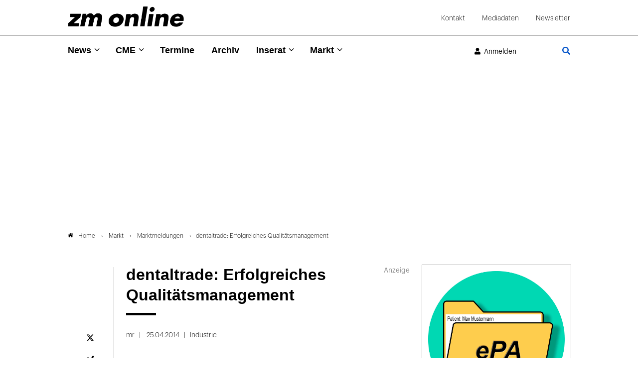

--- FILE ---
content_type: text/html; charset=utf-8
request_url: https://www.google.com/recaptcha/api2/anchor?ar=1&k=6Lfhcd0SAAAAAOBEHmAVEHJeRnrH8T7wPvvNzEPD&co=aHR0cHM6Ly93d3cuem0tb25saW5lLmRlOjQ0Mw..&hl=en&v=PoyoqOPhxBO7pBk68S4YbpHZ&theme=light&size=normal&anchor-ms=20000&execute-ms=30000&cb=z8kaptc4gi6r
body_size: 49263
content:
<!DOCTYPE HTML><html dir="ltr" lang="en"><head><meta http-equiv="Content-Type" content="text/html; charset=UTF-8">
<meta http-equiv="X-UA-Compatible" content="IE=edge">
<title>reCAPTCHA</title>
<style type="text/css">
/* cyrillic-ext */
@font-face {
  font-family: 'Roboto';
  font-style: normal;
  font-weight: 400;
  font-stretch: 100%;
  src: url(//fonts.gstatic.com/s/roboto/v48/KFO7CnqEu92Fr1ME7kSn66aGLdTylUAMa3GUBHMdazTgWw.woff2) format('woff2');
  unicode-range: U+0460-052F, U+1C80-1C8A, U+20B4, U+2DE0-2DFF, U+A640-A69F, U+FE2E-FE2F;
}
/* cyrillic */
@font-face {
  font-family: 'Roboto';
  font-style: normal;
  font-weight: 400;
  font-stretch: 100%;
  src: url(//fonts.gstatic.com/s/roboto/v48/KFO7CnqEu92Fr1ME7kSn66aGLdTylUAMa3iUBHMdazTgWw.woff2) format('woff2');
  unicode-range: U+0301, U+0400-045F, U+0490-0491, U+04B0-04B1, U+2116;
}
/* greek-ext */
@font-face {
  font-family: 'Roboto';
  font-style: normal;
  font-weight: 400;
  font-stretch: 100%;
  src: url(//fonts.gstatic.com/s/roboto/v48/KFO7CnqEu92Fr1ME7kSn66aGLdTylUAMa3CUBHMdazTgWw.woff2) format('woff2');
  unicode-range: U+1F00-1FFF;
}
/* greek */
@font-face {
  font-family: 'Roboto';
  font-style: normal;
  font-weight: 400;
  font-stretch: 100%;
  src: url(//fonts.gstatic.com/s/roboto/v48/KFO7CnqEu92Fr1ME7kSn66aGLdTylUAMa3-UBHMdazTgWw.woff2) format('woff2');
  unicode-range: U+0370-0377, U+037A-037F, U+0384-038A, U+038C, U+038E-03A1, U+03A3-03FF;
}
/* math */
@font-face {
  font-family: 'Roboto';
  font-style: normal;
  font-weight: 400;
  font-stretch: 100%;
  src: url(//fonts.gstatic.com/s/roboto/v48/KFO7CnqEu92Fr1ME7kSn66aGLdTylUAMawCUBHMdazTgWw.woff2) format('woff2');
  unicode-range: U+0302-0303, U+0305, U+0307-0308, U+0310, U+0312, U+0315, U+031A, U+0326-0327, U+032C, U+032F-0330, U+0332-0333, U+0338, U+033A, U+0346, U+034D, U+0391-03A1, U+03A3-03A9, U+03B1-03C9, U+03D1, U+03D5-03D6, U+03F0-03F1, U+03F4-03F5, U+2016-2017, U+2034-2038, U+203C, U+2040, U+2043, U+2047, U+2050, U+2057, U+205F, U+2070-2071, U+2074-208E, U+2090-209C, U+20D0-20DC, U+20E1, U+20E5-20EF, U+2100-2112, U+2114-2115, U+2117-2121, U+2123-214F, U+2190, U+2192, U+2194-21AE, U+21B0-21E5, U+21F1-21F2, U+21F4-2211, U+2213-2214, U+2216-22FF, U+2308-230B, U+2310, U+2319, U+231C-2321, U+2336-237A, U+237C, U+2395, U+239B-23B7, U+23D0, U+23DC-23E1, U+2474-2475, U+25AF, U+25B3, U+25B7, U+25BD, U+25C1, U+25CA, U+25CC, U+25FB, U+266D-266F, U+27C0-27FF, U+2900-2AFF, U+2B0E-2B11, U+2B30-2B4C, U+2BFE, U+3030, U+FF5B, U+FF5D, U+1D400-1D7FF, U+1EE00-1EEFF;
}
/* symbols */
@font-face {
  font-family: 'Roboto';
  font-style: normal;
  font-weight: 400;
  font-stretch: 100%;
  src: url(//fonts.gstatic.com/s/roboto/v48/KFO7CnqEu92Fr1ME7kSn66aGLdTylUAMaxKUBHMdazTgWw.woff2) format('woff2');
  unicode-range: U+0001-000C, U+000E-001F, U+007F-009F, U+20DD-20E0, U+20E2-20E4, U+2150-218F, U+2190, U+2192, U+2194-2199, U+21AF, U+21E6-21F0, U+21F3, U+2218-2219, U+2299, U+22C4-22C6, U+2300-243F, U+2440-244A, U+2460-24FF, U+25A0-27BF, U+2800-28FF, U+2921-2922, U+2981, U+29BF, U+29EB, U+2B00-2BFF, U+4DC0-4DFF, U+FFF9-FFFB, U+10140-1018E, U+10190-1019C, U+101A0, U+101D0-101FD, U+102E0-102FB, U+10E60-10E7E, U+1D2C0-1D2D3, U+1D2E0-1D37F, U+1F000-1F0FF, U+1F100-1F1AD, U+1F1E6-1F1FF, U+1F30D-1F30F, U+1F315, U+1F31C, U+1F31E, U+1F320-1F32C, U+1F336, U+1F378, U+1F37D, U+1F382, U+1F393-1F39F, U+1F3A7-1F3A8, U+1F3AC-1F3AF, U+1F3C2, U+1F3C4-1F3C6, U+1F3CA-1F3CE, U+1F3D4-1F3E0, U+1F3ED, U+1F3F1-1F3F3, U+1F3F5-1F3F7, U+1F408, U+1F415, U+1F41F, U+1F426, U+1F43F, U+1F441-1F442, U+1F444, U+1F446-1F449, U+1F44C-1F44E, U+1F453, U+1F46A, U+1F47D, U+1F4A3, U+1F4B0, U+1F4B3, U+1F4B9, U+1F4BB, U+1F4BF, U+1F4C8-1F4CB, U+1F4D6, U+1F4DA, U+1F4DF, U+1F4E3-1F4E6, U+1F4EA-1F4ED, U+1F4F7, U+1F4F9-1F4FB, U+1F4FD-1F4FE, U+1F503, U+1F507-1F50B, U+1F50D, U+1F512-1F513, U+1F53E-1F54A, U+1F54F-1F5FA, U+1F610, U+1F650-1F67F, U+1F687, U+1F68D, U+1F691, U+1F694, U+1F698, U+1F6AD, U+1F6B2, U+1F6B9-1F6BA, U+1F6BC, U+1F6C6-1F6CF, U+1F6D3-1F6D7, U+1F6E0-1F6EA, U+1F6F0-1F6F3, U+1F6F7-1F6FC, U+1F700-1F7FF, U+1F800-1F80B, U+1F810-1F847, U+1F850-1F859, U+1F860-1F887, U+1F890-1F8AD, U+1F8B0-1F8BB, U+1F8C0-1F8C1, U+1F900-1F90B, U+1F93B, U+1F946, U+1F984, U+1F996, U+1F9E9, U+1FA00-1FA6F, U+1FA70-1FA7C, U+1FA80-1FA89, U+1FA8F-1FAC6, U+1FACE-1FADC, U+1FADF-1FAE9, U+1FAF0-1FAF8, U+1FB00-1FBFF;
}
/* vietnamese */
@font-face {
  font-family: 'Roboto';
  font-style: normal;
  font-weight: 400;
  font-stretch: 100%;
  src: url(//fonts.gstatic.com/s/roboto/v48/KFO7CnqEu92Fr1ME7kSn66aGLdTylUAMa3OUBHMdazTgWw.woff2) format('woff2');
  unicode-range: U+0102-0103, U+0110-0111, U+0128-0129, U+0168-0169, U+01A0-01A1, U+01AF-01B0, U+0300-0301, U+0303-0304, U+0308-0309, U+0323, U+0329, U+1EA0-1EF9, U+20AB;
}
/* latin-ext */
@font-face {
  font-family: 'Roboto';
  font-style: normal;
  font-weight: 400;
  font-stretch: 100%;
  src: url(//fonts.gstatic.com/s/roboto/v48/KFO7CnqEu92Fr1ME7kSn66aGLdTylUAMa3KUBHMdazTgWw.woff2) format('woff2');
  unicode-range: U+0100-02BA, U+02BD-02C5, U+02C7-02CC, U+02CE-02D7, U+02DD-02FF, U+0304, U+0308, U+0329, U+1D00-1DBF, U+1E00-1E9F, U+1EF2-1EFF, U+2020, U+20A0-20AB, U+20AD-20C0, U+2113, U+2C60-2C7F, U+A720-A7FF;
}
/* latin */
@font-face {
  font-family: 'Roboto';
  font-style: normal;
  font-weight: 400;
  font-stretch: 100%;
  src: url(//fonts.gstatic.com/s/roboto/v48/KFO7CnqEu92Fr1ME7kSn66aGLdTylUAMa3yUBHMdazQ.woff2) format('woff2');
  unicode-range: U+0000-00FF, U+0131, U+0152-0153, U+02BB-02BC, U+02C6, U+02DA, U+02DC, U+0304, U+0308, U+0329, U+2000-206F, U+20AC, U+2122, U+2191, U+2193, U+2212, U+2215, U+FEFF, U+FFFD;
}
/* cyrillic-ext */
@font-face {
  font-family: 'Roboto';
  font-style: normal;
  font-weight: 500;
  font-stretch: 100%;
  src: url(//fonts.gstatic.com/s/roboto/v48/KFO7CnqEu92Fr1ME7kSn66aGLdTylUAMa3GUBHMdazTgWw.woff2) format('woff2');
  unicode-range: U+0460-052F, U+1C80-1C8A, U+20B4, U+2DE0-2DFF, U+A640-A69F, U+FE2E-FE2F;
}
/* cyrillic */
@font-face {
  font-family: 'Roboto';
  font-style: normal;
  font-weight: 500;
  font-stretch: 100%;
  src: url(//fonts.gstatic.com/s/roboto/v48/KFO7CnqEu92Fr1ME7kSn66aGLdTylUAMa3iUBHMdazTgWw.woff2) format('woff2');
  unicode-range: U+0301, U+0400-045F, U+0490-0491, U+04B0-04B1, U+2116;
}
/* greek-ext */
@font-face {
  font-family: 'Roboto';
  font-style: normal;
  font-weight: 500;
  font-stretch: 100%;
  src: url(//fonts.gstatic.com/s/roboto/v48/KFO7CnqEu92Fr1ME7kSn66aGLdTylUAMa3CUBHMdazTgWw.woff2) format('woff2');
  unicode-range: U+1F00-1FFF;
}
/* greek */
@font-face {
  font-family: 'Roboto';
  font-style: normal;
  font-weight: 500;
  font-stretch: 100%;
  src: url(//fonts.gstatic.com/s/roboto/v48/KFO7CnqEu92Fr1ME7kSn66aGLdTylUAMa3-UBHMdazTgWw.woff2) format('woff2');
  unicode-range: U+0370-0377, U+037A-037F, U+0384-038A, U+038C, U+038E-03A1, U+03A3-03FF;
}
/* math */
@font-face {
  font-family: 'Roboto';
  font-style: normal;
  font-weight: 500;
  font-stretch: 100%;
  src: url(//fonts.gstatic.com/s/roboto/v48/KFO7CnqEu92Fr1ME7kSn66aGLdTylUAMawCUBHMdazTgWw.woff2) format('woff2');
  unicode-range: U+0302-0303, U+0305, U+0307-0308, U+0310, U+0312, U+0315, U+031A, U+0326-0327, U+032C, U+032F-0330, U+0332-0333, U+0338, U+033A, U+0346, U+034D, U+0391-03A1, U+03A3-03A9, U+03B1-03C9, U+03D1, U+03D5-03D6, U+03F0-03F1, U+03F4-03F5, U+2016-2017, U+2034-2038, U+203C, U+2040, U+2043, U+2047, U+2050, U+2057, U+205F, U+2070-2071, U+2074-208E, U+2090-209C, U+20D0-20DC, U+20E1, U+20E5-20EF, U+2100-2112, U+2114-2115, U+2117-2121, U+2123-214F, U+2190, U+2192, U+2194-21AE, U+21B0-21E5, U+21F1-21F2, U+21F4-2211, U+2213-2214, U+2216-22FF, U+2308-230B, U+2310, U+2319, U+231C-2321, U+2336-237A, U+237C, U+2395, U+239B-23B7, U+23D0, U+23DC-23E1, U+2474-2475, U+25AF, U+25B3, U+25B7, U+25BD, U+25C1, U+25CA, U+25CC, U+25FB, U+266D-266F, U+27C0-27FF, U+2900-2AFF, U+2B0E-2B11, U+2B30-2B4C, U+2BFE, U+3030, U+FF5B, U+FF5D, U+1D400-1D7FF, U+1EE00-1EEFF;
}
/* symbols */
@font-face {
  font-family: 'Roboto';
  font-style: normal;
  font-weight: 500;
  font-stretch: 100%;
  src: url(//fonts.gstatic.com/s/roboto/v48/KFO7CnqEu92Fr1ME7kSn66aGLdTylUAMaxKUBHMdazTgWw.woff2) format('woff2');
  unicode-range: U+0001-000C, U+000E-001F, U+007F-009F, U+20DD-20E0, U+20E2-20E4, U+2150-218F, U+2190, U+2192, U+2194-2199, U+21AF, U+21E6-21F0, U+21F3, U+2218-2219, U+2299, U+22C4-22C6, U+2300-243F, U+2440-244A, U+2460-24FF, U+25A0-27BF, U+2800-28FF, U+2921-2922, U+2981, U+29BF, U+29EB, U+2B00-2BFF, U+4DC0-4DFF, U+FFF9-FFFB, U+10140-1018E, U+10190-1019C, U+101A0, U+101D0-101FD, U+102E0-102FB, U+10E60-10E7E, U+1D2C0-1D2D3, U+1D2E0-1D37F, U+1F000-1F0FF, U+1F100-1F1AD, U+1F1E6-1F1FF, U+1F30D-1F30F, U+1F315, U+1F31C, U+1F31E, U+1F320-1F32C, U+1F336, U+1F378, U+1F37D, U+1F382, U+1F393-1F39F, U+1F3A7-1F3A8, U+1F3AC-1F3AF, U+1F3C2, U+1F3C4-1F3C6, U+1F3CA-1F3CE, U+1F3D4-1F3E0, U+1F3ED, U+1F3F1-1F3F3, U+1F3F5-1F3F7, U+1F408, U+1F415, U+1F41F, U+1F426, U+1F43F, U+1F441-1F442, U+1F444, U+1F446-1F449, U+1F44C-1F44E, U+1F453, U+1F46A, U+1F47D, U+1F4A3, U+1F4B0, U+1F4B3, U+1F4B9, U+1F4BB, U+1F4BF, U+1F4C8-1F4CB, U+1F4D6, U+1F4DA, U+1F4DF, U+1F4E3-1F4E6, U+1F4EA-1F4ED, U+1F4F7, U+1F4F9-1F4FB, U+1F4FD-1F4FE, U+1F503, U+1F507-1F50B, U+1F50D, U+1F512-1F513, U+1F53E-1F54A, U+1F54F-1F5FA, U+1F610, U+1F650-1F67F, U+1F687, U+1F68D, U+1F691, U+1F694, U+1F698, U+1F6AD, U+1F6B2, U+1F6B9-1F6BA, U+1F6BC, U+1F6C6-1F6CF, U+1F6D3-1F6D7, U+1F6E0-1F6EA, U+1F6F0-1F6F3, U+1F6F7-1F6FC, U+1F700-1F7FF, U+1F800-1F80B, U+1F810-1F847, U+1F850-1F859, U+1F860-1F887, U+1F890-1F8AD, U+1F8B0-1F8BB, U+1F8C0-1F8C1, U+1F900-1F90B, U+1F93B, U+1F946, U+1F984, U+1F996, U+1F9E9, U+1FA00-1FA6F, U+1FA70-1FA7C, U+1FA80-1FA89, U+1FA8F-1FAC6, U+1FACE-1FADC, U+1FADF-1FAE9, U+1FAF0-1FAF8, U+1FB00-1FBFF;
}
/* vietnamese */
@font-face {
  font-family: 'Roboto';
  font-style: normal;
  font-weight: 500;
  font-stretch: 100%;
  src: url(//fonts.gstatic.com/s/roboto/v48/KFO7CnqEu92Fr1ME7kSn66aGLdTylUAMa3OUBHMdazTgWw.woff2) format('woff2');
  unicode-range: U+0102-0103, U+0110-0111, U+0128-0129, U+0168-0169, U+01A0-01A1, U+01AF-01B0, U+0300-0301, U+0303-0304, U+0308-0309, U+0323, U+0329, U+1EA0-1EF9, U+20AB;
}
/* latin-ext */
@font-face {
  font-family: 'Roboto';
  font-style: normal;
  font-weight: 500;
  font-stretch: 100%;
  src: url(//fonts.gstatic.com/s/roboto/v48/KFO7CnqEu92Fr1ME7kSn66aGLdTylUAMa3KUBHMdazTgWw.woff2) format('woff2');
  unicode-range: U+0100-02BA, U+02BD-02C5, U+02C7-02CC, U+02CE-02D7, U+02DD-02FF, U+0304, U+0308, U+0329, U+1D00-1DBF, U+1E00-1E9F, U+1EF2-1EFF, U+2020, U+20A0-20AB, U+20AD-20C0, U+2113, U+2C60-2C7F, U+A720-A7FF;
}
/* latin */
@font-face {
  font-family: 'Roboto';
  font-style: normal;
  font-weight: 500;
  font-stretch: 100%;
  src: url(//fonts.gstatic.com/s/roboto/v48/KFO7CnqEu92Fr1ME7kSn66aGLdTylUAMa3yUBHMdazQ.woff2) format('woff2');
  unicode-range: U+0000-00FF, U+0131, U+0152-0153, U+02BB-02BC, U+02C6, U+02DA, U+02DC, U+0304, U+0308, U+0329, U+2000-206F, U+20AC, U+2122, U+2191, U+2193, U+2212, U+2215, U+FEFF, U+FFFD;
}
/* cyrillic-ext */
@font-face {
  font-family: 'Roboto';
  font-style: normal;
  font-weight: 900;
  font-stretch: 100%;
  src: url(//fonts.gstatic.com/s/roboto/v48/KFO7CnqEu92Fr1ME7kSn66aGLdTylUAMa3GUBHMdazTgWw.woff2) format('woff2');
  unicode-range: U+0460-052F, U+1C80-1C8A, U+20B4, U+2DE0-2DFF, U+A640-A69F, U+FE2E-FE2F;
}
/* cyrillic */
@font-face {
  font-family: 'Roboto';
  font-style: normal;
  font-weight: 900;
  font-stretch: 100%;
  src: url(//fonts.gstatic.com/s/roboto/v48/KFO7CnqEu92Fr1ME7kSn66aGLdTylUAMa3iUBHMdazTgWw.woff2) format('woff2');
  unicode-range: U+0301, U+0400-045F, U+0490-0491, U+04B0-04B1, U+2116;
}
/* greek-ext */
@font-face {
  font-family: 'Roboto';
  font-style: normal;
  font-weight: 900;
  font-stretch: 100%;
  src: url(//fonts.gstatic.com/s/roboto/v48/KFO7CnqEu92Fr1ME7kSn66aGLdTylUAMa3CUBHMdazTgWw.woff2) format('woff2');
  unicode-range: U+1F00-1FFF;
}
/* greek */
@font-face {
  font-family: 'Roboto';
  font-style: normal;
  font-weight: 900;
  font-stretch: 100%;
  src: url(//fonts.gstatic.com/s/roboto/v48/KFO7CnqEu92Fr1ME7kSn66aGLdTylUAMa3-UBHMdazTgWw.woff2) format('woff2');
  unicode-range: U+0370-0377, U+037A-037F, U+0384-038A, U+038C, U+038E-03A1, U+03A3-03FF;
}
/* math */
@font-face {
  font-family: 'Roboto';
  font-style: normal;
  font-weight: 900;
  font-stretch: 100%;
  src: url(//fonts.gstatic.com/s/roboto/v48/KFO7CnqEu92Fr1ME7kSn66aGLdTylUAMawCUBHMdazTgWw.woff2) format('woff2');
  unicode-range: U+0302-0303, U+0305, U+0307-0308, U+0310, U+0312, U+0315, U+031A, U+0326-0327, U+032C, U+032F-0330, U+0332-0333, U+0338, U+033A, U+0346, U+034D, U+0391-03A1, U+03A3-03A9, U+03B1-03C9, U+03D1, U+03D5-03D6, U+03F0-03F1, U+03F4-03F5, U+2016-2017, U+2034-2038, U+203C, U+2040, U+2043, U+2047, U+2050, U+2057, U+205F, U+2070-2071, U+2074-208E, U+2090-209C, U+20D0-20DC, U+20E1, U+20E5-20EF, U+2100-2112, U+2114-2115, U+2117-2121, U+2123-214F, U+2190, U+2192, U+2194-21AE, U+21B0-21E5, U+21F1-21F2, U+21F4-2211, U+2213-2214, U+2216-22FF, U+2308-230B, U+2310, U+2319, U+231C-2321, U+2336-237A, U+237C, U+2395, U+239B-23B7, U+23D0, U+23DC-23E1, U+2474-2475, U+25AF, U+25B3, U+25B7, U+25BD, U+25C1, U+25CA, U+25CC, U+25FB, U+266D-266F, U+27C0-27FF, U+2900-2AFF, U+2B0E-2B11, U+2B30-2B4C, U+2BFE, U+3030, U+FF5B, U+FF5D, U+1D400-1D7FF, U+1EE00-1EEFF;
}
/* symbols */
@font-face {
  font-family: 'Roboto';
  font-style: normal;
  font-weight: 900;
  font-stretch: 100%;
  src: url(//fonts.gstatic.com/s/roboto/v48/KFO7CnqEu92Fr1ME7kSn66aGLdTylUAMaxKUBHMdazTgWw.woff2) format('woff2');
  unicode-range: U+0001-000C, U+000E-001F, U+007F-009F, U+20DD-20E0, U+20E2-20E4, U+2150-218F, U+2190, U+2192, U+2194-2199, U+21AF, U+21E6-21F0, U+21F3, U+2218-2219, U+2299, U+22C4-22C6, U+2300-243F, U+2440-244A, U+2460-24FF, U+25A0-27BF, U+2800-28FF, U+2921-2922, U+2981, U+29BF, U+29EB, U+2B00-2BFF, U+4DC0-4DFF, U+FFF9-FFFB, U+10140-1018E, U+10190-1019C, U+101A0, U+101D0-101FD, U+102E0-102FB, U+10E60-10E7E, U+1D2C0-1D2D3, U+1D2E0-1D37F, U+1F000-1F0FF, U+1F100-1F1AD, U+1F1E6-1F1FF, U+1F30D-1F30F, U+1F315, U+1F31C, U+1F31E, U+1F320-1F32C, U+1F336, U+1F378, U+1F37D, U+1F382, U+1F393-1F39F, U+1F3A7-1F3A8, U+1F3AC-1F3AF, U+1F3C2, U+1F3C4-1F3C6, U+1F3CA-1F3CE, U+1F3D4-1F3E0, U+1F3ED, U+1F3F1-1F3F3, U+1F3F5-1F3F7, U+1F408, U+1F415, U+1F41F, U+1F426, U+1F43F, U+1F441-1F442, U+1F444, U+1F446-1F449, U+1F44C-1F44E, U+1F453, U+1F46A, U+1F47D, U+1F4A3, U+1F4B0, U+1F4B3, U+1F4B9, U+1F4BB, U+1F4BF, U+1F4C8-1F4CB, U+1F4D6, U+1F4DA, U+1F4DF, U+1F4E3-1F4E6, U+1F4EA-1F4ED, U+1F4F7, U+1F4F9-1F4FB, U+1F4FD-1F4FE, U+1F503, U+1F507-1F50B, U+1F50D, U+1F512-1F513, U+1F53E-1F54A, U+1F54F-1F5FA, U+1F610, U+1F650-1F67F, U+1F687, U+1F68D, U+1F691, U+1F694, U+1F698, U+1F6AD, U+1F6B2, U+1F6B9-1F6BA, U+1F6BC, U+1F6C6-1F6CF, U+1F6D3-1F6D7, U+1F6E0-1F6EA, U+1F6F0-1F6F3, U+1F6F7-1F6FC, U+1F700-1F7FF, U+1F800-1F80B, U+1F810-1F847, U+1F850-1F859, U+1F860-1F887, U+1F890-1F8AD, U+1F8B0-1F8BB, U+1F8C0-1F8C1, U+1F900-1F90B, U+1F93B, U+1F946, U+1F984, U+1F996, U+1F9E9, U+1FA00-1FA6F, U+1FA70-1FA7C, U+1FA80-1FA89, U+1FA8F-1FAC6, U+1FACE-1FADC, U+1FADF-1FAE9, U+1FAF0-1FAF8, U+1FB00-1FBFF;
}
/* vietnamese */
@font-face {
  font-family: 'Roboto';
  font-style: normal;
  font-weight: 900;
  font-stretch: 100%;
  src: url(//fonts.gstatic.com/s/roboto/v48/KFO7CnqEu92Fr1ME7kSn66aGLdTylUAMa3OUBHMdazTgWw.woff2) format('woff2');
  unicode-range: U+0102-0103, U+0110-0111, U+0128-0129, U+0168-0169, U+01A0-01A1, U+01AF-01B0, U+0300-0301, U+0303-0304, U+0308-0309, U+0323, U+0329, U+1EA0-1EF9, U+20AB;
}
/* latin-ext */
@font-face {
  font-family: 'Roboto';
  font-style: normal;
  font-weight: 900;
  font-stretch: 100%;
  src: url(//fonts.gstatic.com/s/roboto/v48/KFO7CnqEu92Fr1ME7kSn66aGLdTylUAMa3KUBHMdazTgWw.woff2) format('woff2');
  unicode-range: U+0100-02BA, U+02BD-02C5, U+02C7-02CC, U+02CE-02D7, U+02DD-02FF, U+0304, U+0308, U+0329, U+1D00-1DBF, U+1E00-1E9F, U+1EF2-1EFF, U+2020, U+20A0-20AB, U+20AD-20C0, U+2113, U+2C60-2C7F, U+A720-A7FF;
}
/* latin */
@font-face {
  font-family: 'Roboto';
  font-style: normal;
  font-weight: 900;
  font-stretch: 100%;
  src: url(//fonts.gstatic.com/s/roboto/v48/KFO7CnqEu92Fr1ME7kSn66aGLdTylUAMa3yUBHMdazQ.woff2) format('woff2');
  unicode-range: U+0000-00FF, U+0131, U+0152-0153, U+02BB-02BC, U+02C6, U+02DA, U+02DC, U+0304, U+0308, U+0329, U+2000-206F, U+20AC, U+2122, U+2191, U+2193, U+2212, U+2215, U+FEFF, U+FFFD;
}

</style>
<link rel="stylesheet" type="text/css" href="https://www.gstatic.com/recaptcha/releases/PoyoqOPhxBO7pBk68S4YbpHZ/styles__ltr.css">
<script nonce="H5TX7Apg9KRQloW_gFQufA" type="text/javascript">window['__recaptcha_api'] = 'https://www.google.com/recaptcha/api2/';</script>
<script type="text/javascript" src="https://www.gstatic.com/recaptcha/releases/PoyoqOPhxBO7pBk68S4YbpHZ/recaptcha__en.js" nonce="H5TX7Apg9KRQloW_gFQufA">
      
    </script></head>
<body><div id="rc-anchor-alert" class="rc-anchor-alert"></div>
<input type="hidden" id="recaptcha-token" value="[base64]">
<script type="text/javascript" nonce="H5TX7Apg9KRQloW_gFQufA">
      recaptcha.anchor.Main.init("[\x22ainput\x22,[\x22bgdata\x22,\x22\x22,\[base64]/[base64]/UltIKytdPWE6KGE8MjA0OD9SW0grK109YT4+NnwxOTI6KChhJjY0NTEyKT09NTUyOTYmJnErMTxoLmxlbmd0aCYmKGguY2hhckNvZGVBdChxKzEpJjY0NTEyKT09NTYzMjA/[base64]/MjU1OlI/[base64]/[base64]/[base64]/[base64]/[base64]/[base64]/[base64]/[base64]/[base64]/[base64]\x22,\[base64]\\u003d\x22,\x22w7orw6EhesKUw406LVrDrCNdwqAHw7rCpsOyJRsTaMOVHy/DtWzCnSB0FTsqwqRnworCtDzDvCDDmlptwofCk2PDg2Jgwr8VwpPCqgPDjMK0w5EDFEY/C8KCw5/CrMOiw7bDhsOVwp/Cpm8ZZMO6w6pew53DscK6JUtiwq3Dq3Q9a8KHw6zCp8OIK8OVwrA9IcODEsKnV0NDw4QNKMOsw5TDlzPCusOAZDoTYBobw6/CkyNHwrLDvz18Q8K0wqBUVsOFw4vDsknDm8O4woHDqlxBEjbDp8K3JUHDhVtZOTfDscO4wpPDj8Ogwq3CuD3ClsKwNhHCh8KRwooaw4/DqH5nw7o6AcKrdMKHwqzDrsKbUl1rw5HDsxYcQyxibcKRw4RTY8Ojwq3CmVrDvRVsecOBGAfCscOIwr7DtsK/wprDnVtUcQYyTRx5BsK2w7pjXHDDnsK0HcKJRADCkx7CgTrCl8Oww4/CpDfDu8KowofCsMOuH8OzI8OkDV/Ct24ObcKmw4DDucK8woHDiMK6w79twq1Uw47DlcKxecKUwo/Ck23CtMKYd23Dt8OkwrI5OB7CrMKGPMOrD8Kmw4fCv8KvWz/Cv17CsMKRw4krwptTw4t0WVU7LDxIwoTCnCbDpBtqcyRQw4QQRRAtPcOzJ3Nvw6g0HgA8wrYhTcKlbsKKdBHDlm/DqMKdw73DuU/ChcOzMzQ4A2nCq8Kpw67DosKeacOXL8Oew5TCt0vDrMKwHEXCmcKyH8O9wpjDtsONTDLCoDXDs0nDpsOCUcOKaMOPVcOgwok1G8OhwqHCncO/VjnCjCAtwrnCjF8uwoxEw53DqcK0w7IlFcO4woHDlUfDin7DlMKABltzQ8ONw4LDu8K9PXVHw7fCt8KNwpVFMcOgw6fDmWxMw7zDvxkqwrnDmg4mwr1yDcKmwrwbw611WMObT3jCqxpDZ8KVwr7Cj8OQw7jCrsO7w7VudQvCnMOfwr/[base64]/[base64]/w65vw4sGNhB5Qn99w7zDo2XDkyLCvRTDoMKWJB8+ZHhCwq06woZHecKTw55bTl3CnMKFw7/CtsKhMMOtX8Kyw5nCo8KkwrfDphnCqMO7wo/DucKxA00YwqnClsOLw7vDlws2w4HDq8Ktw6jCuD0iw4g0GcKCTBLCrMKJw696ZsK/P0fDvF1RDHlaS8Kgw6FEAyPDrDLCnRB2Dn1McxjDvsO2wozCk3nCojYvNBF1wqohUm0FwpvCq8K5w7Ztw55Hw5jDrMOhwpMow403wqHDjRTCtXrCnMKpwoHDnBPCu0jDp8OzwrMDwppBwrR5LcOAwrjCsycke8Oxw744X8K8ZcONM8O+aRxwK8O0N8OCaww/SW1sw6drw4PDlUA5asKuPEwVw6J7OEPChyTDqMOxwoMdwrDCqsOyw5/[base64]/[base64]/[base64]/CrjFqGsKbBXnDiQ9ww4tgw6ltwqvDg0Arwq51wofDvcOcw6lrwo3Dj8K3OApcDMKATMOvM8KlwrDCmVzCmSnCnCEWw6jClU3DhG0ATcKJw7jCtsKtw7rChcO7w5/CrsOKSMKww7bDg07DsmnDlcO0T8K9McK+DSZQw5LDpULDhcOSFcODbMK+MzJ1WcOQRcOmQwjDkDRtQcK2wqjDnMO6w73CnUNcw7gNw4gLw4ZBwp/DmiLDuStLwojDtEHDhcKtZzwkw51Hw5oywoM3N8KJwpkcGcKawonCjsKWW8K4LzR2w4bCr8KxBDFZBHHChsK1w7/CgSHClQ/CssKCDhPDkMOUwqjCjQ0aRMOpwq4nRi0SfMK7wozDixXDtkY7wpdZSMOcQnxvw7TDp8OdayY6eybDg8K4OFzCgw3ChsK/YsOKQGo6wo5MbsKDwq7Chy5hIsKmZ8KvKELCnsO8wohEw7TDgWHDh8KLwqkDKSEYw5HCtsOuwoJsw5tFE8O7aANPwq7DgMK8PGzCtA7ChAR/b8OTw59WPcOzXGBZwozDhxxKDsKsb8OqwpLDtcOrK8KUwoLDh0rCosOhTE0OaQp/EDPDuCXDk8OZB8KJGcKqRW7DnD8bSg1mK8KEw4trw7TDhgpSHxB2SMOGwoZEUXxhTy1pw65WwpcmL3pFLsK7w4RWwro1QWFkGVZaJB3CssOUAkYDwq3CpsKfAsKoM3LDvynCrE0cZ1LDnMKiAcKLcsO0w77DlW7DqEtPw5XDiHbCjMKRwpMkTMOpw7FOwpcSwr/[base64]/DtmXChnDCucKzwrXCnMKzwoZ8ZcOUwpHDkkZfIzbCgRUfw7oxwrsXwofCkGDDr8OZw4PCo35WwqrChMOGIjvCpsOow7Bew7DCiA5rw48ywrJcw7JJwo3CncOTTMKzw78EwoVmRsKsHcO8CwnCg1bCncO7UMKuK8KpwpZSw7F3MMOlw6N6wpdww4g/OMOGw5nCgMOQYVIdw4cYwpvDgMO+bMKIw6TCj8OTw4RAwrnDrMOlw7TDq8KpSxESwrIpw4M5BRAcw5RCOMOwO8OFwpggw41FwrLDrcKrwq8+GcKTwr7CssKeDkrDr8KRbzBKw4VsIFzClcOrC8O/w7PDlsKsw7zDpAQDw4XCoMKNwoxIw7/CgzLDmMOewoTCj8OAwpoyGxPChkJKcsOuZsK4V8K2HsO/HcO9w4ZcUxLDhsK3L8OTRDs0KMKrw6VIw7jCj8Kcw6QOw4/CrsK4w4LDsFUvbxpPFxBbABjDocO/w6LCqsOaUiR7HjnCg8OAe3FSw6RMaWJHw5o0UjBlF8KGw7nDsiIzcMOwc8ObYcKww7Vaw7HDuzhww53DpcOkUcORRMKLCMOJwqkkQBDCnk/CgMKcRsO7ZwDDvW0qJD9VwpUqw7bDuMKzw79bccKMwrJxw7PCiwpXwqvCvjPDtcOxHQFZwoVoE1xrw6vCjnnDtcKuJcKdfCMrZ8OVwpfDgB/[base64]/DumVLwrRlUcO6w7PCsMKmKcKeJz/[base64]/CtcKqwobCqE49M8KjRyPDn8KLw57CuRTCrDbCpsO8QcOHa8KPw5ALwqTDsjFCBWt1w404wolmOXhdUFlmwpMfw69Uw4vDqmQII1LCuMKow7l/[base64]/CgsOeA3zCiFt5PDzDgHnDosKtPipiGkrDuGFzw7gIwojDmcOzwo/CpyDDusKlD8O+wqbCujwJwonChEzDtGYmWn3DryhMw7A9AsOkwr4Mw5gmw6srw4Ikw5hwPMKbw58Vw5LDgRszTynCkMOFfMO5IcOJw6MqJMOTTyLCp30Qwp/CljvDn21Pwo1sw4klH0AcLR/DhB/CmcOPWsOFADzDj8KYwpF1GjZNw5/DoMKPRAHDhxhjw6zCicKnwpXCkMKfSMKLcWdaXgVRwrxfwqRGw6Mqwo7Co3PCpnfDgTt9w53Dq349w5l2cQ9bw6/Csm3DhsK9EW1VOVbCkmvCq8KgaV/Ch8O8woBREBwGw6w+VcKzGcK0wo5XwrZ3ccOrc8KmwpRcwpXCj3HCnsKHw5cAFMOtw4ZRf0/CuHNbIMOgWMOBVMORX8K3TGTDrijDoWLDiGLCsivDn8Opw75ewr5Vwq3ClMKGw6bCqEdlw5FODcKbwoDDssKZwrDChFYRccKOfsKWw6oxBSfDr8OGw4w/MsKRTsOHFUvCjsKHw6x8MGxMXhXCqD/DvMK2EgbDuURcw4vChCTDs0vDisKRImLDp33Ch8OoFHhDw7p6w4Y7asKWZHNEwrzCokfCuMOZP1XDgAnCvgx2w6rDlELCtMKgwrXCjSMcUsKFb8O0w4JDZsOvw6VYDsKCw57CnyBlcg0yB2nDnwljwq4SQAEgMDhnw5URwo/Duj1gJ8OGWknDlH7Ct1vCt8KdMMKSw6RfaCQvwpIucGsVSMOmVU8nwrDDkytvwph+VcKVG3I1E8OjwqbDisOcwrzDocOddMO8wooAT8Kxw4LDpMOxwrbDlF1Lc0bDtFsDw4TCi2/DhwEvwoUmK8K8wqbDnMOrwpTCuMOwVFTDuA4HwrzDvcOvI8OBw6czw5fCnEvDkwzCnn/DiHkYDcO4dy3DvwFXwozDnnA0wp9iw6UMbFzDmsOIUcK4bcKKC8OkTMKHMcO5ZC0PBMKYdcKzfGcXwq7CoQ/Co1/CvRTCg2DDgGlNw5g1BMO5E2QrwqbCvhsiARnCtXMaw7XDpE3DoMOvw6jCukYJwpXCmAANwpvCmMOtwoLDrsKFNWXDg8KnFz1Vwp8Zw7IawrzDph/Cl2XDnCJ6f8K1wosGVcKmw7U1DHbCm8OpEBRpCMK/w5LDvRjCuygfDEB7w5DDq8OgYMOBwp1nwoxbwqgzw7l+eMKHw6/Dt8OsESHDsMOpwqLCm8O+KmDCsMKNw77CsUDDkG3DsMO8Q0Q6R8KQw5JZw5TDrEXDvsOAF8KqZx7DoWvDj8KoP8OxMUgMwrhDcMOMwpg8BcO9Wxkvwp/DjsO5wrtYwrEMamLDuwkhwqTDhsKiwq/DocKawqB/GCHCnsKGKFYpwoPDk8OcKRoTI8OkwojCnQ7CicOJB3Mowp3DocKsO8OEEFbCmsOgwrzDh8OgwrXCuGtlw6AlAwx+wphNWmhpOFvDo8K2PWfDtRTCjhbDhsKYI2/CosO9KGnCiSzCmFFVf8O+wrPDqzPDiA80Qh3DhDfCqMKxw7liWXsMSMKSe8Krwp/DpcORBT3CmQLChsO/asOHwr7Dn8OEeHbDlCPDpEVcw7/CicOIH8KrIStnfD/CsMKjNMOsGsKYFyjCmcKZNcOscxPDsD3Dh8OmGsKywopIwonDkcO9wrTDtFY6ZHTDrUUcwp/[base64]/CscOHE3jDisOUw5XCoUPChMKeUsKpSMK+wpJJwq8Lw5/DsyTCpVfChsKJw7c4Y25vDsK7wqnDtmfDvsK1KRjDuWoQwpjCiMOHwo8+wpbCqMOPw7/DrBPDkilgUGbClCYiDcKCd8OTw7tLdsKPSsOdR0E/w4DCi8O/ZArCtsKTwr1/[base64]/DmMOuw7PDtyRNJsKkYhjClwjDmhTCkQzDoAjDqsKtw7bDnBdcwo0If8KYwrbCv3fCnMOAdMOKw5PDtzglNkzDj8OAwpDDnksMHVHDt8KUJ8K/w7Aqw5rDpcKvRk7CpWfDmD/[base64]/[base64]/[base64]/ChMOkfMOFAMKyw7XCkMOfJAIaJnnCq8OsDsOUwowwAcKvB0zDucO0I8KiLCXDp3bChcO6w5DCnGvDiMKILcOyw53CjTITIR3CnAILwq3DmcKpYsKdS8KYOcKowqTCpFnCs8OFw6TCgcKrOzBUw5PCmMKRwq3Clip3X8K0w6/[base64]/YGQwwpIMSVrCiWjCiDnDji/DmifDgRdsw5jDoi7CqsOUw5zCpHrClMO5bQB5wpZZw7QMwqHDrMOOUQxvwpI8woNBLsK3WsOzAMKwdEZQesK/[base64]/DmsKKw7bDtcKXDMOIZ8Ovwr3ClV7DiBljPh3DmcK5E8KUwrnCjnTDpcKBw7F+w4TCvWfCsm/ClcKsVMODw5onX8KRw7vDpMOsw6ZewoDDnG7ChyBuRTwxSVgcf8OSfX3CkQXCtsOOwrvDh8O2w6sww53CrwduwoZ+wofDhcKCRAY3IsKPUcOyYMOvwpjDucOBw6/Cl1LDhC9YHcOuIMK9W8OaMcK1w5jDl1E/wq/Cq0JCwokQw4Mvw5rDk8KewrbDnE/CgGLDtMOnORbDpDzClMOnDWNAw4c5w6zCosORw5peBznCtcOdE01hMV49LcOBwpBXwqNHCzBdw7JDwoDCrcOuw4TDiMOSwoF9ZcKdw5FUw6/DpMOVw6t6Q8OFQS3Dk8O7wppHMsKvwrTChMObQMKkw65pwqlMw493wrzDq8K3w6U+w5LCpCLDiHwYwrPDvFPCuEtnCVHDpXnDqcOuwozCr3rCjMK0w6rCmF/Dn8OhdMOMw5XCmcOIZg0+wrjDuMONfk3DgmFtw7zDuRBawpgNKnHDrxlnwqlOFwnDoQTDpnfDsmZjJGxMGMO6w4h5L8KNDg7Dr8KWwojDlcOkHcOXf8KHw6TDoWDDnsOTTlsDw6fCrH7DtcKTDsO+P8OTw7DDiMK0F8Kyw4nClsO/ScOrw5jCqcOUwqTCpMOwQQ55w5LDoirDnsK+woZ0N8Kww4F8fcO+HcO3KDbCksOOJcO2bMOTwpAVZcKqwqrDnUxawqgQKhMlDcK0c2rCuUAKQMKeH8O6w5nCuS/Cn07DpWEjw53CrmwXwqbCs34qNgXDicObw6k8w4toOT3CiWdJwonDr3MxCmrDisOIw6HChhROfcOZw7oYw4DDhMKQwq3DpsOOEcKxwqQEDsO0T8KaSMOpJ2gKwpLCmMOjGsOgYgVvIcOrXhXDhcO8w58HejfDq3nCnTHCpMOHw7nDrwvCkhzCssOVwqkrwq9Gwr8Hw6/CocKBwo3DpiVbw6oAUFHDn8O2wohNWyM0Yns9QWrDucKEcB8eAVhBY8OAFcONDcKybA7CosO5aB3DicKVPsKWw4DDvhN4DzlDw7wmQsOxwo/Chil/KcKkaijDgcOLwqZ+w6A7KsOBFBPDoQHDliE2w7s+w5TDo8KLw7bClWYEBVpzbsOLG8O5PsOww6rDnXl4wq/CgMOpRhE+XcOUU8OawpbDk8OTHjvCtsK3w7Q+w6IuZWLDhMKfegzCvEITw5nCqsKELsKvw4/Crhwtw6LDjcOFHMOPPcKbwrwldTrClgNrNF5kwqLDrjMZZMODw7/[base64]/woPCtkXCl0Iuw5o9JMKww7YjwpMjXsKOwqXCkBLCqwgBw53DsMKNNwTDsMOFwpYFH8KvGh3DiWHDhcOkwp/DthTCmMK0eDDCmCPDnz4xQcKQw4kbw5whw7A0w5pYwrc5eG1kGAITdMKmwr7Dn8KwfF/Cg0rCi8O2w7NZwpPCrMKvBDHCvlpRUcOLBcOoHi/DkC5wOMODDknClkXDlQ8fwpogI07DrzFOw44bfDjDjjPDo8KxZjTDtg/[base64]/[base64]/CqCHDp8KVwpDCicOwQMOMd8OiYkx/[base64]/w5BHwqzDgsKxAEMsWsOsIxLCnTLDnMOJw7dYNk/Cl8KTUzLDtcKgw64dw4lAwod8JizDqsKJFsKPV8KgUTRZw7DDjHx6azvCmlwkDsKFFDxYwqTCgMKWQkLDo8KeYMKFw6XDssOoJ8Oiw60QwozDr8KhA8Ocw4zCjsKwTsK6PXDDlD/DnTZ6VMKnw6fDk8Knw4hcw74AKcKLw7w6GG/Dol1wF8O7XMKvTxdPw7xxBMKxAcKTwpLDiMOFwqlcQAbCn8O+worCuRHDmBPDucK0L8Klw6bDqErDkkXDjTHCgzQcwqQLbMOaw4/CrsOQw6oRwq/DmMOBQCJzw5pzXcKlUVdXw5Yqw4zCo1FNclfDlzjCh8KQw4ZHccOqw4Mlw7waw6XCh8KoBEp0wrfCnFcWKcKKOsKTD8OzwofCp0wbfMKewovCqsOsMhF/wpjDlcODwoICQ8KUw5XCrBkFcnfDixrDs8Obw7Itw4/DnsKxwoLDmVzDkBnCvRLDqMOpwqdHw4ZSQ8Kzwo5UV2cdLMK9OkdMKcK2wqJLw7TDpi/Dsm/Dql/DpsKHwrXDsU/Dn8KnwozDkkvDs8OewprCnwQ2w6V2w7h9w5VJJUw2R8KRw489wpLDscOMwonCusKGTTzCo8K1RiFrb8K/U8KHWMOlw6cHNcKqwoVKFiHDosONwpzCu2cPwq/DsBPCmRnCpx5KA3RFwoTCjnvCusOUU8OJwpwhJMKEN8KOwq3CvGE+bXZqWcKNw5FUw6RrwqxLwp/DkSPDpcKxw7cowpTCjhtMw5ccL8OPOVrCksOtw5/DnS7CgsKvwrrDpVt1wpg5w44SwqVtwrcsBsOlLx3Dln3CosO7AH7ChsKzwrrCk8OLGwkOw4XDmB5/XCjDlzrDvFY6wo9iwonDl8KtKjlawpYNS8KgITjCs1t6ccKAwo/Dgx/CqMK7wo4gWArCoF93H0XCjFwmw5nCtGdowovCgcKAa1PCtsK/w5bDjDleKW0mw4dVPT/Cn3IvwoHDlsK/wqvDgT7CqsOJQUXCuWnDgnBDFgw+w4kEa8K/IsKQw6fDkBbDg0/[base64]/CjsOTw63DujXDlMK5Kl4KCcKFw4PDjHh1wqXDksOiwqHDisKuCh3ChEZUCyQfKTbDminCjGnDqgUIwqcxwrvDu8O7aBoXw43DvsKIwqQgYArDmsO9QcKxacO/MsOkwrN3Mh4ew7JmwrDDgGfCoMKvTsKmw57DgsKMw63DmzZXSgAsw5BEA8OOw60zOHrDox/DtMK2w5/DncOgwoTCr8OmKSbDt8KSwr3Dj2/DoMOsW33CocOLwrvDvm/ClB4Xwowdw5DDtMKWQXofH3nCi8OswqjCl8KqW8OlV8OlIsOocMKBMsOZRlvCiy8HYsKww5nDrMOXwqvCvUNGK8OJwprDk8OIQXoMwrfDqcKTFF/Cu1AnXD/CgSIWa8OEfGzDkQw0Yn7CgsKZQQvCnW0owptbMcOie8Khw7PDvsOrwoBswoPCrD7Cu8KOwrjCtngYw6nCv8KAwow+wrF9QsO1w6oGHcO7e34/wqHCssK3w6J5wq1Fwp3DicKDb8KlOsOeAcO3BMOMwoACGQ/Dl1zDisOjwqcjfsOffMK1CxjDvsKowrIZwpvCuzjDuXPDiMK1w6FQw6AkacK+wrrDnsOzL8KmNcO3woLCl0Bdw4YPcUZXwpIXw5kKw7EdZyc6wpTChykOWsKUwoNfw47DjhjCrTwxaTnDq1bCiMObwpJawqfCvhTDm8OTwqbCicOTaAJ2wrfCtcK7c8Ocw4TCnT/ChHLCmMK9w5DDvMOXFHXDtH3CtUzDn8K+PsO0Y1hgU14vwqXCiCVhw6LDnMO8Y8OTw4TDkg1Mw7VZfsKfwqJdDBB/[base64]/CqcOLBcKpI3/DosK6cw7Cq8K5wqx6w7xBwovDmMKpcyRVCMOIJWzChGsnBcKMEQrCnsKtwqJ6bSjCg0vCl2LCpUnDhBJ/[base64]/[base64]/ClXbDt8KxwphTbMOBDMORwoXCucKBwq0yBMKBU8OpRMKYw6NFfcOUGAw/FsKxbyTDisOow6NGIsO5NjbDlsOSwo7DscKTw6ZgOH8lLDAnw5zCtm0Dwqk6IFHCoS3DqsKkb8OHw5DDs1lOXE3DnV/Dkh7CssOCKMK1wqfDlhjChHLDp8OtQAMfcsOHe8KxUHERLThzwq3CrEd3w43CpMKxwqIWw6TCj8OUw7MLNWYeD8Opw5/DrDdFQMKiTSoufwBDw54fOsK7wqLDsgYcOVp1PsOgwqQVwrcSwpXDgMKNw78dQcOEbsOeKwrDrsOEw4dYZMK/MTdpfMOVKy7DtCInw6QFIsOBN8OtwolpSTEPdMKxCCLDkxFhRTHCmUfClg5tSsOTw57CvcKLbwdlwpA/woZtw6xJbigNw6kewrPCogrDrMKEEWk0P8OiOzIowqEtVyI6AgwEdBkrEsK6VcOqV8OOCC3CohPCqltiwrMCem82wonDmsKgw7/DssKtWFjDukZCwpxfw6hWSsKidGfDvHYPMMOwGsK3wqXDuMKYeFxjH8ODHG1/w6/[base64]/DocKlw63CsMKtQMKjW0JTQcKwJTHDsQXDv8KmE8OTwrHDj8K+AyodwrrDvsOIwoEBw7/[base64]/FMONw5pIYsO0dcKKTzskwonCpsKRW8KMOMOaCcOXT8OhPcKFBkQpA8Ktwp8bw5/[base64]/CnyzDpsKYwpsWw7XDtMOlDsOEZ39dV8Obwr0zGEbDkcKAZ8KCwonDhy9gGcO9w5gsScKww70hVC8pwplrwrjDhFhEdMOEw6PDq8OnCsKRw60wwpY3wolGw5JEMy0owoHCh8OxdQ3DniUAeMKuD8OtEcO7w6whMEHCnsOlw4rCmMKYw4rCgyLCrBXDjy7Dqk/Cn0XCnMKIwrPCsn3CukAwYMK7wpLDogPCvXbCpk0nwqpIwqfDhMKowpLDtjwCf8OUw5zDp8K6UcOTwo/DmcKgw6nDhn9KwpF1w7dew5d7w7DCnGxIwo99WlDCh8OMEw3Cmk/[base64]/CgcKhfnV8A8KSwqjDpWAORUYUwqcvLEXDrXDChBt9UsOBw70Gw7HCuXLDt0HDpzrDlUzCmSnDqcOjSMKSeXwow4AfRzBMw6QQw40lJ8KONioOY1w6Bms/wrHCizfDoAXCncO+w7kKwo0dw5/DqcKsw4Z0TcOuwoHDlMOKAQTCrWbDp8Oowps4wrYCw7A2CnjCiW5KwqM6dx/DtsORNsOuRE3CrH0uEMOUwp5/TUsGF8Ojw6zDhBUpwozCjMKAw4XDosOlJSlgcsK6wpLCtMO+dAHChcK9w5nCuDHDuMOqwrfCgsOwwoFbFWnDocKDXsOnDzvCpMKdwqrCrT83w4fDglIkwqLCsgI1w5rClsKAwoRNw5c0woPDiMKFfsOBwpzDmSF4w40aw6B+w6bDu8KIwo4Mw6xGVcOQJgrCo2/[base64]/wq8KwpUVC8Omw7xnw45Xw7xvXcO9J8KAw6VlfQRLw7xJwpXClcOfb8O7azfCksOkw4p/w5jDj8KxBMOcwpLDrcOGwqYMw4jCu8OXHEPDhVYNwpDClMOfaWM+VsOeBVPDqsKxwq5jw7fDvMOnwpEKwpjDh2wWw4ExwrwXwpk/QBrCmU3Cn27Dl1LCtMO+RFHCqQthS8KDThPCg8Oaw4Y9ERxJU1x1GMOMw5DCncO5KnbDlzIzNXBYUErCqy93Qjd7aRcITcKkOF7Dq8OHcsKpwqnDscKneiEKfSXDisOkQcK9w6nDhlLDvV/[base64]/[base64]/DkB7Dqyl2EsKjaTvCsHkBYMK9w7vCggIxw7TCsyQ+XljCggjDkDxlwrF4EsOaMgFMw6xZFg9uw73Crk3CgMKfw4VNJcKGG8OTIcOiw7wlL8Ocwq3DgMO+esOfw4DCkcO0CXTDm8KEw7QREnvCoBjCuQUPO8OkQUkRw77CtkXCt8O5SHPCjVckw5Zswq/DpcKEw5vCusOkbQzClgzCrcKSw6rDhcKsWcOdw7oQwrTCosKiDkMrUmM1CsKHwpvCp0DDqGHCggEawoIkwo7CqMOoGMKVBD/Dl1UPesO8wovCqVltR3krwo3Cvj5Cw7RzZWLDuB3Co34zI8KDw5fDisK2w74HCVrDu8OWwpvCk8O9B8OVasO5esK0w4bDj0fCpmLCssOkKMObbzPCsSU1C8OSwotgB8OcwqEaJcKdw7IIwrYKGsOcwoTDn8KlCjEhwqfClcKpCT/CgGjCl8OPCWTDoTNMf3RYw4/CqHDDoBLDtjMIeVHDmDDCmBxrZigrw7nDq8OeaB7Dhl0IDRJ3VsOUwq3DsVJmw5Ivw5MBwoErw7jCjcOVLzHDscKxwpsowr/DklBOw5N6H2oiZmTCg2DCknQ7wrwpdsKxLAEtw6nCk8KIwo3DhA8/A8Kdw58TU0EHwpbCvcKWwoPDm8ODw5rCqcOPw5zDp8K1DnVJwpXCiy5DDiDDjsOpAsOJw7fDl8O6w6Vqw6zChMKXwrjDhcK9AGPDhwt0w5XCpVrCql/[base64]/Cg1fCq2nDhRkTwpFRQ3rCuiXDqAsMwpLCncO/[base64]/wqB7OsOawoPCpMOWDQdvwownJcO/wqFLWhViw5Y6TEHDjsO6YwvDtjAyWcOFwqfCrsOmw4PDqMKnw5Vzw43Ck8KbwpxQwo/[base64]/ClcKaSi7Du8Knaxt3fWVSIMKXwqHCtl/Cq8O0wo7Dp2fDp8KxTBPDilN8woF5wqpbwonCkMKTwrU3FMKUXjrCnCzCvCDCmRjCmHg7w53Dn8KWEQQrw4AdSsOywogOXcO5Xmh/V8OVLcOZX8OdwqfCnW/CiHwYMcOYA0jCjMKwwpDDglFGwrc+TcOkMMKcw7nDv0Ivw7/DskgFw6jCuMOgw7PDusOuwrXDnnDDmgcEw7PCsSzDoMKrHmtEworDmMKVIkvClsKHw51GLETDuFnCsMKUwoTCrjwxwoDCtRrCusOPw5BUwp4Cw5HDrRIBAMO7w7XDn0Q8FMObc8KgJxDDt8KzRi/DkcK4w6Mqw5gRPAPDm8OiwqwjUsOcwqEgY8OgQ8OsFcOOAXVHw68nw4Jmw73DtTjDhz/Cg8KcwrDCt8KjHMKxw4PCgEfDv8OmV8OTeGwpSDkkMsKOwqbCnQMHw6TDmFfCrDnCpwtswrLDksKdw6l1MVAlw4TCmE/Cj8KLOhxrw7JPYcKHw7I9wq1gw5PDm2XDkVB+w5AmwrU5w4jDj8OUwoHDs8Kfw6YFbMKOw4jCtSPDh8KLfUXCuG7Cm8OQGBzCucO6fV/CrMOUwpBzIDwAwrXDkjZoWMOxUcKBwoHCpzzDisKwVcKxw4zDhi9mWivCuz/Cu8KdwpkDw7vCucOIwpTCrArCg8K7wofCrxAxw77CvBfClcKZXlcTBwDDsMOcYT/DncKMwqZxw4LCkFsMw4pZw4jCqSLDpcOTw6PCqsO6PsOKNMOjNsOEUcKRw54GbsKowpnDq019DMOkNcOaO8OvO8O3XifCvMK5w6YiUDPCpxvDuMKUw6fClD8OwoNRwqbDrhrDkWBCw6fDucK+w6jDjVtOw7VZScKMP8ORwp5QUsKPORsAw4nCmS/DlcKZwpAfLcKjOBM0wpJ1wqkMHyTDhgY2w6kUwpdjw5bCp3bChnF/w5fDiRx+CG7Cj2Zkwq3CoGLDv3HCpMKJfWYfw6jCgw7DkDPDqsKxw73ChMK+wqlIwoVPRjTDpVhzw4vCpcKtEMKVwrTCpMKpwrciKsOqJ8KmwoZqw4Q/VTcjQhXCjcO2w7nDsVrCiTvDuhfDo2gBQFkBaAHDrMO7ZVo/[base64]/DtlvCnVFaw4hEMw7DlWQFMMKcw6nDpAkxwq7DjcOBUx8nw7fCtcKjw5zDpsOZeiR6wqkKwojCjzQTZDXDuwzCscOFwqnCsERaI8KHW8ODwoXDg0XCkV/[base64]/wrBAw5vDscOywp8jZMKVJ8OBw5PDrcKVwoB4TG00w5Z7w67CoyDCrBwKWjYoB23CrsKjTcK4wqlTJMOldsKibBxEYcO6BBcvwox4w4c0YcKvEcOQwojCp3XCkSYoOcK2wp7DpBwIesKJAMOca3omw5PDoMOAGG/DnMKCw4IUTjPDmcKcw6hMF8KMcwrDnXxkwopawrHDp8O0f8OZwoHCisKkwpPCvF80w6DCiMKtCxzCm8OIw4VeMMKdMB8ZIMKOfMOuw5/Du0YEFMOqTsOPw63CmjvCgMOyW8KJCVnCt8KSIMKawpM6XSIobMKcP8Oqw6PCt8Kxw61mdcKqb8Olw4JPw4TDm8KPQ1XDrTFlwoNrVS9Tw4LCiQjCl8OjWVp2woEIP2zDpcOdw7/[base64]/[base64]/DjV/DgMOUw7nDlRjDh0nCtMOaMMOEw48nET1swqYqFTNLw5zCvcK4w7rDl8Oewq7DvsKKwrxif8O4w5/CusOew7E6EzbDmHgwC1wnwp4xw4Bfw7LCoFbDp1U2EBbDmMOqUVLCrhvDqsKwT0XCm8KAw5jCoMKnOnRQCVRJCsKTw6QdAh3Cpnx+w6XDhGF4w4IzwrzDgMOQOcOlw6HDocKxJFHCq8OnCsKywpE5worDvcK2Tn/[base64]/Cli0GwoPDmcKhwo0pCTDDoMKVPcKmB3LCvyHDvMKEOxZeCkHDocKWwqV3wpscEcOQX8OQwoLDgcOwfH0Uw6NjWMKRDMKZw5zDu3lgFcKbwqFBIh05W8ORw6PCuEnDj8KVw6jDiMKxwqzCkMKCHMOGXmxFJEDDlsKOwqIAbMODwrfCuH/Cl8KZw6fCqMKwwrfDrsK6w6jCpcK9wpQXw5VIwpjCnMKHYUvDscKAdgxTw7szKSQ4w6vDmQzCvHDDq8Khw6E/[base64]/[base64]/CrsOWw4BZcm3Dm0I+DcO8wrNEwq7DkcKJw6cmw5MdJsKGEcKdwqVNHMOBw6PCv8KSw61hw4Zvw7cjwrhqGsO1wpcUETTCtFIzw5HDmVzChcO/w5URF0bCkjdhwqQgwps0J8KLTMOJwq85w7p7w7FIwq5PfAjDiBvCnS3DgGF4w6vDq8KwHsOrw7HDhsOMwpnDtMKmw5/DjsKUw7rDr8OACG5SK0NywrzDjy1lbMKIG8OgMMK/wpQQwqfDugdzwrNSwohdwot2eGsqw7U1dGstOMK5JsOmHjoowqXDiMOtw63DjjIvbcKKcmTCoMKAJcKYXg3Cs8OYwpwhNcOCScK2w6cmdcOIUMK9w6kowo9Nwq/Dj8OIwrPCiivDmcKqw4g2BsOrJcKfRcOXUXvDucKCShdgag4bw6V7wq/[base64]/ChcKTMXXCiXzDncKgwqPDksKle8OZMS3Cs8OnwqLDnR7Ch8OfMhTCosK/cUIew4U1w7PDhUzDu2jDnsKew78yIkLDn3/Ds8OyYMO7WMOnYMOMQRjDiWZqwodQYMKGOEB/WihMwo/DmMK6NmXChcOCw4bDlcOWcQE/HxbDrMOwYMO5dS8YJhFFwoXCrBpow7bDjsKABRQQw6bCssKxwoxsw5A/w6XCrWhMwrEuODpWw6zDkcKawpPDqzjDqA1FLcKgOsK/w5fDrsONw5QFJFZTTBAVe8OjSMKHHcOPBnDCksKQesOnL8ODwrrDpyXDhQshPx5jw7LDo8KUNyzCiMO/[base64]/[base64]/CpcO2wq1rw4rCiMODwqJ5wpVIwr1vwrULw7/DvcK4cg3Dgj/CnCTDncO1esOmWMKEC8ObNsODAcKKLxV9RhbCmcKjF8OtwpwOKkM9A8Ohwq1zIsOxCMO/NcK4wonDqMOEwo4IT8KUCjjChy/[base64]/[base64]/DtQLDmUFHw7B0cQI7IgNwVcKJwofDgj3CtGHDusOCw6EbwrpRwrVdQMKLYsK1wrh5CC8IQ1DDuFIdS8O8wrdwwr7CgMO2UsKbwqXCmMOMwo3CjsOXM8KJwqwNd8OHwofCl8OlwrDDssO/wqs5FsKiScOEw5bDksK0w5dGwprDkcO1Rg08NjBjw4V/[base64]/wrdNVMOGwoFPM24hw6fDuhsDBW9ywrbDosOKFsOgw4l2w5lqw70mwqTDhlI/ejxJN2hHGDLDusOlSQFRJXDDrjPDpiHDnsKIDXtiZ1UtecOEwqTDpGEOZTAYwpHCtsOeJ8KqwqMkScK4DX4tZGHCvsO/Vy3CmxM6bMO9w6fDhsKnPcKMHsOrDSLDtMKcwrvCgzzDlkZLVsKvwofDicOVw5hhw6ocwp/ComXDjnJdWsOUw5fCj8Kyc0lnW8Otw759wqHCp13CvcK0E3QKwo9hwrxyQsObEB0cfsO9QMOgw7/[base64]/e8K4ZcOUw4c3wq7CscKGTgAmwqTCn8OywrF8aiLCjcOww61Mw5bCsMOMJMOWDilwwrzCp8Oww7Z7wr7CsXbDgTQrW8KuwowRM3g+HsKtB8KNwpXChcOaw4bCv8KrwrNswofCocKlP8OtX8KYdBDCm8O+w79vwroMwrUeQA3CmDjCmSJ6FcKdGWjDqsKhBcK/Rk/CtsONQcOndX7DuMOuJiXDkAHCrcOkEMO2KijDmcK0YkU8W19ZRsOtESQsw6R+R8KBw4tLw47CsnMSw7fCpMKsw57DtsKwD8KZMgY9PzIJTCTDjsONEGlwEsKWWF/[base64]/w5bDkMKNwoxVwr9KDsOwdhXCuA7DhnjCm8KsFMOowqJhFcOBbMO8wrzDtcOOBcOQYcO3w6nDvGY2VsOpZTbCrxnDqHLChx8aw70DXlzDhcKdw5PDqMKdcsORNsKYVMOWUMO/KSJSw6YtBGk/[base64]/CtVfCtCPDj8KrwpnCs8KxwqPCoC15GsOKaQjDrcKowpIzE2jDnEfDm3bDoMKIwqrDlMOrw6xNHkjCvhPDvEY2NsO5w7zDszPCqzvCuX91NMOWwpgWeCgSOcKUwrMyw6LDs8OIw6Vjw6DDqR45wqbCkiPCvcKzwr4IYk/[base64]/w68COcKlwpkvw57DhzV1wr0hCcKuwpEUJiV0wp09IkTClW5EwrAgMcOIw5bCqcKAF2tCw4xEES3DvSXDtcKxwoUSwoR0wojCu1bCnMKTwpPDi8OzIj4Nw5TDuWHChcOlAhnDn8KILMK/wobCpiHDlcOxEcOpJlvDhSlswovDjMOSRcOow77DqcO8w7fCpU47w5zCkmIdw6QNw7RqwqzCicKoH0LDoAt9RTdURCV3bsObwpElW8OJw4o/wrTDpMOeIMKJwpBKEnolw4R7Zg5JwoIhaMOfAQkAwqjDk8K3wpAPVsO3RsOhw5nCmMKLwrJxwrfDqsKFPMK8wrnDjU3CnwwxMMOOLTnCvmPCmWIrW3zClMKNwqgbw65PVsO8bR7CgMOww6PDlMK/cEbDkcKKwptywrQvMXtORMODfSI+wozCv8OHUCslRmRDMsKbTMOGFQ/[base64]/DgsO7w5ZAXEvDl8KpwprDocO5wpHCv8KOw6B3VsOAHTIUw4rCpcOofFbDrVdzNsKuCWHCpcKiw5M4SsKHwoFiwoPDnMO/NU47w7DCv8KjI0c2w4jDqV7Di1LDt8OWCsOxNiISw53DoyvDoCDCtB9gw6tVE8OywrXDhj9NwrdCwqJyR8Ovwoo+QhTDhgzCiMKIwoh6MsOPw6xDw6tVw7lgw7lkwpo4w5jDjcKhCFjCjWd3w6pqw6XDol/DimN/w7xcwoF7w7c3wr3DoSk7TsK1VcOBw4bCqcOyw4lwwqTDtcOgwp7Dv353wrAtw7vDpnrCu3PCk0PCqX/ClsO3w7bDmMOwaHdJw6A1wrDCnlfCqsKnw6PDiURffkfDusOeG2sHIsOfbiYIwonDgx3DjcKJMl/CvsOhN8O5w7nCkcOrw7PDncOnwpXDkEtYwr4QIMKzw4ctwrZjw5/CowTDjsKARiDCpsOERH7Dh8ORaHJmBcOresKwwpPCgMKww6zDl2oWKRTDjcKFwqY0wpHDhhnCocKew6jCpMOqwr0ewqXDu8KISH7DjiR8UDnDgnQGw6QEAQ7DtQvCjsK/QxnDksKCwoY7Mi5/J8OqMMOTw7HDk8KMw6nCmlsfVG7CgsOjKcKjwptGeV7CmcKdw7HDl0c1HjjDmsOCfMKfwrbDjjQbwpIfwqLDocOjKcO6w7vCvQPCjAUKwq3Cmyhww4zDvsKMwrvCi8KyYcObwp/CnHvCrVLCojF7w5/DsFnCjMKPWFYTQcOiw7DDmSNvFQbDnsO8PMOewqTCnQjDpMOzE8O4DHsPZcO2VcK6TC8yZ8OOAsONwpnChsOcw5bDqFUdwrl7w4/DlsKOe8KZDsOZCMOiRsK5YMOqwrfCoGXDkz3Ct2skFMORw5vCo8Ojw7nDh8Olc8KewoXDk1dmI2/DgnrDjQVVXsKUw4jDuALDkVQKRsOTwq9pwp94fD7Ds00rSMOGw5/CnsOgw4V3fsK5HMOiw5xLwp9lwo3DlMKcw4IHbhHCncKiwrZTwpZYMcK8ScK7w7LCvxQhNMKdNMOzw7LCm8OZFS0zw4bCnBzDuXfCsyZMIWAUOwnDh8OROQQKwojCr0vDm2fCt8Onwp/DmcK1LCvDhg\\u003d\\u003d\x22],null,[\x22conf\x22,null,\x226Lfhcd0SAAAAAOBEHmAVEHJeRnrH8T7wPvvNzEPD\x22,0,null,null,null,0,[21,125,63,73,95,87,41,43,42,83,102,105,109,121],[1017145,478],0,null,null,null,null,0,null,0,1,700,1,null,0,\[base64]/76lBhnEnQkZnOKMAhk\\u003d\x22,0,0,null,null,1,null,0,1,null,null,null,0],\x22https://www.zm-online.de:443\x22,null,[1,1,1],null,null,null,0,3600,[\x22https://www.google.com/intl/en/policies/privacy/\x22,\x22https://www.google.com/intl/en/policies/terms/\x22],\x22yZu/rqXNrg6Afm45gXCXefWIh0QZuuvZHJwd+xx+7Zk\\u003d\x22,0,0,null,1,1768598748833,0,0,[13,148],null,[6,245],\x22RC-xuCYsjouEQ5TQQ\x22,null,null,null,null,null,\x220dAFcWeA6VfVoSDVF7uWNR9slN0Y3SvecuuLxXPDwai0fkDViMT8o7iW7xLld380T5aSzVYsOiysWXO2FBcuDQcXcau5tsMwcrdA\x22,1768681548689]");
    </script></body></html>